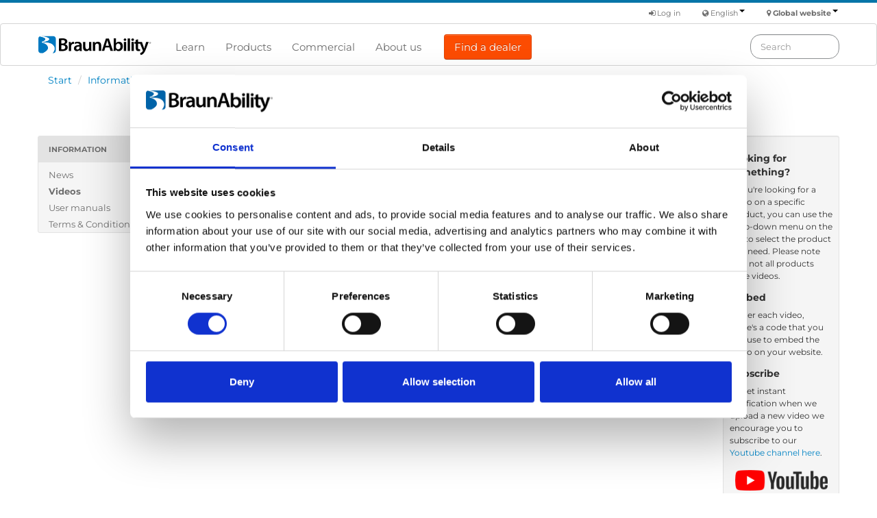

--- FILE ---
content_type: text/html; charset=utf-8
request_url: https://www.braunability.eu/en/information/videos/?fsmt=59&fspc=204&fsmc=257&fssort=0&p=0&mcs=3
body_size: 7999
content:


<!DOCTYPE html>
<html lang="en">
    
    <head><meta charset="utf-8" /><meta name="viewport" content="width=device-width, initial-scale=1.0" /><title>
	Car adaptation videos | BraunAbility Europe
</title>
        

        <!-- Google Consent Mode -->
        <script data-cookieconsent="ignore">
            window.dataLayer = window.dataLayer || [];
            function gtag() {
                dataLayer.push(arguments)
            }
            gtag("consent", "default", {
                ad_personalization: "denied",
                ad_storage: "denied",
                ad_user_data: "denied",
                analytics_storage: "denied",
                functionality_storage: "denied",
                personalization_storage: "denied",
                security_storage: "granted",
                wait_for_update: 500
            });
            gtag("set", "ads_data_redaction", true);
            gtag("set", "url_passthrough", true);
        </script>
        <!-- End Google Consent Mode-->

        
        
    
    



        <!-- Google Tag Manager -->
        <script data-cookieconsent="ignore">
            (function (w, d, s, l, i) {
                w[l] = w[l] || []; w[l].push({
                    'gtm.start':
                        new Date().getTime(), event: 'gtm.js'
                }); var f = d.getElementsByTagName(s)[0],
                    j = d.createElement(s), dl = l != 'dataLayer' ? '&l=' + l : ''; j.async = true; j.src =
                        'https://www.googletagmanager.com/gtm.js?id=' + i + dl; f.parentNode.insertBefore(j, f);
            })(window, document, 'script', 'dataLayer', 'GTM-WHTDD8');</script>
        <!-- End Google Tag Manager -->
        <!-- Cookiebot CMP-->
        <script id="Cookiebot" src="https://consent.cookiebot.com/uc.js" data-culture="en" data-cbid="a9f301e8-f436-481f-ad76-3f8cc7af65b1" data-blockingmode="auto" type="text/javascript"></script>
        
        <!-- End Cookiebot CMP -->

        <script type="text/plain" data-cookieconsent="ignore">dataLayer.push({'user_id': null});</script>
    
    

<link href="/Static/css/fonts-montserrat.css" rel="stylesheet" type="text/css" /><link rel="stylesheet" type="text/css" href="/Static/css/fonts-merriweather.css" /><link rel="stylesheet" type="text/css" href="/Content/baestyles/baesite.min.css" /><link rel="stylesheet" type="text/css" href="/Static/css/bootstrap-icons.css" /><link rel="stylesheet" href="/Static/css/font-awesome.min.css" />

        <script src="/Static/Scripts/jquery-191.min.js"></script>
        <script src="/Static/Scripts/bootstrap-231.min.js"></script>
        <script src="/Static/Scripts/scripts2.min.js"></script>
        <script src="/Static/Scripts/accordion/accordion-actions.js"></script>
        <!--[if lt IE 9]>
            <script src="/Static/Scripts/html5shiv.js"></script>
            <script src="/Static/Scripts/respond.min.js"></script>
        <![endif]-->
        <link rel="stylesheet" type="text/css" href="/Static/css/jquery.dropdown.min.css" />
<script type="text/javascript" src="/Static/Scripts/jquery.dropdown.min.js"></script>
<meta name="description" content="Videos with examples of vehicle adaptations using swivel seats, transfer seats, wheelchair lifts, driving aids, ramps, hoists and more from worldwide mobility provider BraunAbility." /><link rel="alternate" hreflang="en" href="https://www.braunability.eu/en/information/videos/?fsmt=59&amp;fspc=204&amp;fsmc=257&amp;fssort=0&amp;p=0&amp;mcs=3" /><link rel="alternate" hreflang="de" href="https://www.braunability.eu/de/informationen/videos/?fsmt=59&amp;fspc=204&amp;fsmc=257&amp;fssort=0&amp;p=0&amp;mcs=3" /><link rel="alternate" hreflang="fr" href="https://www.braunability.eu/fr/information/videos/?fsmt=59&amp;fspc=204&amp;fsmc=257&amp;fssort=0&amp;p=0&amp;mcs=3" /><link rel="alternate" hreflang="x-default" href="https://www.braunability.eu/en/information/videos/?fsmt=59&amp;fspc=204&amp;fsmc=257&amp;fssort=0&amp;p=0&amp;mcs=3" /><link rel="canonical" href="https://www.braunability.eu/en/information/videos/?fsmt=59&amp;fspc=204&amp;fsmc=257&amp;fssort=0&amp;p=0&amp;mcs=3" /></head>

    <body>
        

        <form method="post" action="/en/information/videos/?fsmt=59&amp;fspc=204&amp;fsmc=257&amp;fssort=0&amp;p=0&amp;mcs=3" id="ctl01">
<div class="aspNetHidden">
<input type="hidden" name="__EVENTTARGET" id="__EVENTTARGET" value="" />
<input type="hidden" name="__EVENTARGUMENT" id="__EVENTARGUMENT" value="" />
<input type="hidden" name="__VIEWSTATE" id="__VIEWSTATE" value="MBKII1DJIv/DLLraRgDcc2r5vYUV+fI/8KfFxJPfw4EyVWBllgSOwm6XPNqqBZV330I3ZGmqCt10xz3kcpqwdSeNkoqINcauVMbk3OsxsQ9bMTzuUPbspKHw6aaRzi2w9vl8s0aLUZxhkyPNQ/90mOmj0Mi+HDL5dBgNXj4peT/Ldk3v2sdc/s19xfvwiQWXuJ8LYT0o+43yFoUtMh+oRtIc1g0UGVS84lAABf+LDzaZcdu2E/YH3OpAHh5aro7tmp0WatgRX4pL8LretJmWGyy9U9cy+BTT1IFzYpPTm3S8lJFysTRJXyj1bnWv806+MrZp8szNM/4jaIVWt8daEIw742FNaxIfGKmYF+JsdwyCu8mz6wn6YhpjBsKWtBx82jk5Y9/71LF+Bop7qdCHs7EYVbqlPwYQp095AOthkpvHqJmGLsuF/DpajJXsdkE8MyDSvUQcsra060tIHCf8AUrfmEWqzbUE7hgFYrf7eRcwCMrQneQcjkvm+wa2YdvP" />
</div>

<script type="text/javascript">
//<![CDATA[
var theForm = document.forms['ctl01'];
if (!theForm) {
    theForm = document.ctl01;
}
function __doPostBack(eventTarget, eventArgument) {
    if (!theForm.onsubmit || (theForm.onsubmit() != false)) {
        theForm.__EVENTTARGET.value = eventTarget;
        theForm.__EVENTARGUMENT.value = eventArgument;
        theForm.submit();
    }
}
//]]>
</script>


<div class="aspNetHidden">

	<input type="hidden" name="__VIEWSTATEGENERATOR" id="__VIEWSTATEGENERATOR" value="C8230EB7" />
	<input type="hidden" name="__EVENTVALIDATION" id="__EVENTVALIDATION" value="RZdZIZsHGNiBuAarA23ugsfmfm+Aet+qYTITU6at8lZ6rFm+403TUtzkqyqC3RxGixJOeqHhKGNt9aK13ihl7vqlEcQDTc+P49JW4fAhXL8Vh4bBJR1VLaPa7bIQnZi5+PhsCSu60tvGni9BFrI91xdOL2DMb4lhg4Rl7aLwV7MaCbIvHdB0IK4Pc7LaI9vr" />
</div>
            
            
 
    
        <div class="navbar">
            

<div class="container aa-function-area hidden-print">
    

    <div class="row">
        <div class="span4"></div>
        <div class="span8">
            <div class="aa-function-menu dropdown" style="font-weight: bold;">
                <i class="fa fa-map-marker"></i> <a class="dropdown-toggle" data-toggle="dropdown" href="#">Global website<b class="caret"></b></a>
                <ul class="dropdown-menu pull-right"> 
                    <li><a id="regEU" href="#">Global website</a></li>
                    <li><a id="regNA" href="https://www.braunability.com">North American website <i class="fa fa-external-link"></i></a></li>
                </ul>
            </div>
            <div class="aa-function-menu dropdown">
                <i class="fa fa-globe"></i> <a class="dropdown-toggle" data-toggle="dropdown" href="#">English<b class="caret"></b></a>
                <ul class="dropdown-menu pull-right"> 
                    <li><a id="locEn" href="/en/">English</a></li>
                    
                    <li><a id="locDe" href="/de/">Deutsch</a></li>
                    <li><a id="locFr" href="/fr/">Français</a></li>
                    
                </ul>
            </div>
            <div class="aa-function-menu">
                
                
                <a id="Content_PageFunctions_MyAccountPageLink" class="aa-function-left-distance"></a>
                
                <a id="Content_PageFunctions_LoginStatus" class="aa-function-left-distance" href="javascript:__doPostBack(&#39;ctl00$ctl00$ctl00$Content$PageFunctions$LoginStatus$ctl02&#39;,&#39;&#39;)"><i class="fa fa-sign-in"></i> Log in</a>
            </div>
        </div>

    </div>
</div>



<div class="navbar-inner aa-main-navigation-print">
    <div class="container">
		<button type="button" class="btn btn-navbar hidden-print" data-toggle="collapse" data-target=".nav-collapse">
            <span class="icon-bar"></span>
            <span class="icon-bar"></span>
            <span class="icon-bar"></span>
        </button>
        
        <style type="text/css"><!--
                .btn-menu-cta {
                    padding: 10px 14px !important;
                    color: white !important;
                    font-size: 15px;
                    line-height: 1;
                    background-color: #fc4c02;
                    background-image: none;
                    margin-left: 18px;
                }
                .btn-menu-cta:hover {
                    color: #fc4c02 !important;
                    background-color: white !important;
                    border: 2px solid #fc4c02 !important;
                }
            --></style>
        
        <div class="brand">
	<a href="/en/" id="Content_MainNavigation_ctl00_ctl00_ctl00_ctl00_logo">
    
    <img src="/Static/img/logo-bae-header.png" srcset="/Static/img/braunability-logo.svg" alt="BraunAbility logo" width="166" height="28" />
</a>

</div>
        <div class="nav-collapse collapse hidden-print">
            <ul id="main-menu" class="nav">
                
                        <li><a href="/en/learn/">Learn</a></li>
                    
                        <li><a href="/en/products/">Products</a></li>
                    
                        <li><a href="/en/commercial/">Commercial</a></li>
                    
                        <li><a href="/en/about-us/">About us</a></li>
                    
                <a id="Content_MainNavigation_MainNavigationCTAbuttonlink" class="btn btn-primary btn-menu-cta" href="javascript:__doPostBack(&#39;ctl00$ctl00$ctl00$Content$MainNavigation$MainNavigationCTAbuttonlink&#39;,&#39;&#39;)">Find a dealer</a>
            </ul>
            <div class="navbar-search pull-right">
                <div onkeypress="javascript:return WebForm_FireDefaultButton(event, &#39;SearchButton&#39;)">
	
                    <input name="ctl00$ctl00$ctl00$Content$MainNavigation$SearchKeywords" type="text" maxlength="64" id="SearchKeywords" class="search-query" placeholder="Search" />
                    <input type="submit" name="ctl00$ctl00$ctl00$Content$MainNavigation$SearchButton" value="" id="SearchButton" class="searchButton" />
                
</div>
                <script type="text/javascript">
                    $("#SearchKeywords").typeahead({
                        minLength: 3,
                        source: function (query, process) {
                            $.get("https://www.braunability.eu/en/find/rest/autocomplete/get/" + encodeURIComponent($.trim(query)), { size: 10 }, function (data) {
                                    var values = $.map(data.Hits, function (value, index) {
                                        return value.Query;
                                    });
                                    return process(values);
                                })
                            },
                            updater: function (item) {
                                document.location = "/en/search/?q=" + encodeURIComponent(item);
                            return item;
                        },
                        sorter: function (items) {
                            items.unshift(this.query);
                            return items;
                        }
                    });
                </script>
            </div>
        </div>
    </div>
</div>
        </div>
        

    <div class="container">
        <!-- AA: Breadcrumbs (not for start page) -->
        
        <div class="row hidden-phone hidden-print">
            <div class="span12">
                <ul class="breadcrumb">
    
        <li>
            
            <a href="/en/">Start</a>
            
            <span class="divider">/</span>
        </li>
    
        <li>
            
            <a href="/en/information/">Information</a>
            
            <span class="divider">/</span>
        </li>
    
                    <li class="active">Videos</li>
                </ul>
            </div>
        </div> 
    


        
    <!-- AA: 3-column standard -->
    <div class="row">
        
        <div class="span2 column-lead hidden-print">
            <!-- aa-sub-menu -->
            
        <div class="well well-small aa-as-container">
            <ul class="nav nav-list aa-listbox">
                <li class="nav-header aa-nav-sub-header aa-nav-sub-header-link"><a href="/en/information/">Information</a></li>
            </ul>
    
        <ul class="nav nav-list aa-nav-sub" style="padding-left:0px; padding-right:0px; margin-left:0px; margin-right:0px;">
    
        <li><a href="/en/information/news/">News</a></li>
    
        <li class="aa-sub-menu-selected aa-nav-sub"><a href="/en/information/videos/">Videos</a></li>
    
        <li><a href="/en/information/user-manuals/">User manuals</a></li>
    
        <li><a href="/en/information/terms-and-conditions-for-sale-of-goods/">Terms &amp; Conditions</a></li>
    
        </ul>
    
        </div>
    


            <!-- AA: Sub-menu content area -->
            
    

        </div>

        <!-- AA: Main content area -->
        <div class="span8">
            
    
    <h1>Vehicle adaptation videos</h1>

    <div class="row">
        <div class="span8 clearfix"><p class="lead">Welcome to the BraunAbility video archive.</p>
<p>On this page, you will find all the videos used on this website. For example, product videos showing car adaptation products in use. We also have demonstration videos that show how certain products work as well as lifestyle videos.</p></div>
    </div>

    <div class="row equal-height"><div class="block forcenewrowblock span8 wide clearfix">
	
            <div class="row-spacer"></div>
    
            <div class="row-spacer"></div>
    
            <div class="row-spacer"></div>
    
</div><div class="block mediasearchblock span8 wide clearfix">
	

<script type="text/javascript">
// <![CDATA[
function DownloadFile(filecontentreference, fileurl) {
    document.getElementById("Content_Content_MainContent_ctl01_ctl00_ctl02_ctl00_MediaSearch_hidEventValue").value = filecontentreference;
    document.getElementById('Content_Content_MainContent_ctl01_ctl00_ctl02_ctl00_MediaSearch_BtnDownloadFile').click();
}
// ]]> 
</script>

<style type="text/css"><!--
        .change-button {
            margin-bottom: 9px;
            margin-left: 3px;
        }
        .product-dropdown-group {
            padding-left: 15px !important; /*20px*/
        }
        .product-dropdown-item {
            padding-left: 12px !important;
        }
        .jq-dropdown-menu {
            min-width: 240px !important;
            max-height: 240px !important;
        }
        .nav-pills-small, .nav-pills-small a, .nav-pills-small>li>a {
            padding-top: 4px;
            padding-bottom: 4px;
            padding-right: 6px;
            padding-left: 6px;
        }
        .media-image-list-thumbnail-width {
            width: 150px;
        }
        .media-body-paragraph {
            font-size: 14px;
        }
    --></style>

<div class="row">
    
    <div class="span8">
    
            <script type="text/javascript">
                $(document).ready(function() {
                    $("#filteronproduct").attr("data-jq-dropdown", "#mediaproduct");
                    $("#filteronproduct").removeAttr("disabled");
                });
            </script>
            <div id="mediaproductselector">
                <fieldset>
                    <label for="mediaproduct" class="vehicle-search-label">Show files for:</label><button class="btn" id="filteronproduct" disabled=""><strong>Fixed ramp </strong><span class="caret"></span></button><div id="mediaproduct" class="jq-dropdown jq-dropdown-scroll"><ul class="jq-dropdown-menu"><li><a href="https://www.braunability.eu/en/information/videos/?fsmt=59&amp;fspc=0&amp;fsmc=257&amp;fssort=0">All products</a></li><li class="jq-dropdown-divider"></li><li class="product-dropdown-group"><strong>Flooring and Seating</strong></li><li class="product-dropdown-item"><a href="https://www.braunability.eu/en/information/videos/?fsmt=59&amp;fspc=318&amp;fsmc=257&amp;fssort=0">Butterfly Clip</a></li><li class="product-dropdown-item"><a href="https://www.braunability.eu/en/information/videos/?fsmt=59&amp;fspc=315&amp;fsmc=257&amp;fssort=0">Floor anchors</a></li><li class="product-dropdown-item"><a href="https://www.braunability.eu/en/information/videos/?fsmt=59&amp;fspc=296&amp;fsmc=257&amp;fssort=0">HAL</a></li><li class="product-dropdown-item"><a href="https://www.braunability.eu/en/information/videos/?fsmt=59&amp;fspc=285&amp;fsmc=257&amp;fssort=0">Heavy duty rail</a></li><li class="product-dropdown-item"><a href="https://www.braunability.eu/en/information/videos/?fsmt=59&amp;fspc=283&amp;fsmc=257&amp;fssort=0">Low profile rail</a></li><li class="product-dropdown-item"><a href="https://www.braunability.eu/en/information/videos/?fsmt=59&amp;fspc=284&amp;fsmc=257&amp;fssort=0">Surface rail</a></li><li class="product-dropdown-item"><a href="https://www.braunability.eu/en/information/videos/?fsmt=59&amp;fspc=295&amp;fsmc=257&amp;fssort=0">Seat Locker</a></li><li class="product-dropdown-item"><a href="https://www.braunability.eu/en/information/videos/?fsmt=59&amp;fspc=292&amp;fsmc=257&amp;fssort=0">Spacefloor LX</a></li><li class="product-dropdown-item"><a href="https://www.braunability.eu/en/information/videos/?fsmt=59&amp;fspc=291&amp;fsmc=257&amp;fssort=0">Spacefloor M1</a></li><li class="product-dropdown-item"><a href="https://www.braunability.eu/en/information/videos/?fsmt=59&amp;fspc=316&amp;fsmc=257&amp;fssort=0">Standard Lockable</a></li><li class="product-dropdown-item"><a href="https://www.braunability.eu/en/information/videos/?fsmt=59&amp;fspc=317&amp;fsmc=257&amp;fssort=0">T-bolts</a></li><li class="product-dropdown-item"><a href="https://www.braunability.eu/en/information/videos/?fsmt=59&amp;fspc=324&amp;fsmc=257&amp;fssort=0">TriflexAIR</a></li><li class="product-dropdown-item"><a href="https://www.braunability.eu/en/information/videos/?fsmt=59&amp;fspc=297&amp;fsmc=257&amp;fssort=0">Twinlock</a></li><li class="product-dropdown-item"><a href="https://www.braunability.eu/en/information/videos/?fsmt=59&amp;fspc=332&amp;fsmc=257&amp;fssort=0">Upper anchorage point</a></li><li class="product-dropdown-item"><a href="https://www.braunability.eu/en/information/videos/?fsmt=59&amp;fspc=293&amp;fsmc=257&amp;fssort=0">U-Seat</a></li><li class="jq-dropdown-divider"></li><li class="jq-dropdown-divider"></li><li class="product-dropdown-group"><strong>Getting seated</strong></li><li class="product-dropdown-item"><a href="https://www.braunability.eu/en/information/videos/?fsmt=59&amp;fspc=33&amp;fsmc=257&amp;fssort=0">BEV seat</a></li><li class="product-dropdown-item"><a href="https://www.braunability.eu/en/information/videos/?fsmt=59&amp;fspc=331&amp;fsmc=257&amp;fssort=0">BIS seat</a></li><li class="product-dropdown-item"><a href="https://www.braunability.eu/en/information/videos/?fsmt=59&amp;fspc=26&amp;fsmc=257&amp;fssort=0">Careva</a></li><li class="product-dropdown-item"><a href="https://www.braunability.eu/en/information/videos/?fsmt=59&amp;fspc=276&amp;fsmc=257&amp;fssort=0">Carony</a></li><li class="product-dropdown-item"><a href="https://www.braunability.eu/en/information/videos/?fsmt=59&amp;fspc=19&amp;fsmc=257&amp;fssort=0">Carony Classic</a></li><li class="product-dropdown-item"><a href="https://www.braunability.eu/en/information/videos/?fsmt=59&amp;fspc=343&amp;fsmc=257&amp;fssort=0">Caroseat Flex</a></li><li class="product-dropdown-item"><a href="https://www.braunability.eu/en/information/videos/?fsmt=59&amp;fspc=49&amp;fsmc=257&amp;fssort=0">Caroslide</a></li><li class="product-dropdown-item"><a href="https://www.braunability.eu/en/information/videos/?fsmt=59&amp;fspc=27&amp;fsmc=257&amp;fssort=0">Crossit</a></li><li class="product-dropdown-item"><a href="https://www.braunability.eu/en/information/videos/?fsmt=59&amp;fspc=50&amp;fsmc=257&amp;fssort=0">Tilda</a></li><li class="product-dropdown-item"><a href="https://www.braunability.eu/en/information/videos/?fsmt=59&amp;fspc=327&amp;fsmc=257&amp;fssort=0">Transfer Board</a></li><li class="product-dropdown-item"><a href="https://www.braunability.eu/en/information/videos/?fsmt=59&amp;fspc=21&amp;fsmc=257&amp;fssort=0">Turnout</a></li><li class="product-dropdown-item"><a href="https://www.braunability.eu/en/information/videos/?fsmt=59&amp;fspc=197&amp;fsmc=257&amp;fssort=0">Turnout BIS</a></li><li class="product-dropdown-item"><a href="https://www.braunability.eu/en/information/videos/?fsmt=59&amp;fspc=328&amp;fsmc=257&amp;fssort=0">Turny 6-Way</a></li><li class="product-dropdown-item"><a href="https://www.braunability.eu/en/information/videos/?fsmt=59&amp;fspc=6&amp;fsmc=257&amp;fssort=0">Turny Evo</a></li><li class="product-dropdown-item"><a href="https://www.braunability.eu/en/information/videos/?fsmt=59&amp;fspc=22&amp;fsmc=257&amp;fssort=0">Turny HD/Orbit</a></li><li class="product-dropdown-item"><a href="https://www.braunability.eu/en/information/videos/?fsmt=59&amp;fspc=71&amp;fsmc=257&amp;fssort=0">Turny Low Vehicle</a></li><li class="product-dropdown-item"><a href="https://www.braunability.eu/en/information/videos/?fsmt=59&amp;fspc=275&amp;fsmc=257&amp;fssort=0">Turny Manual</a></li><li class="jq-dropdown-divider"></li><li class="jq-dropdown-divider"></li><li class="product-dropdown-group"><strong>Driving aids</strong></li><li class="product-dropdown-item"><a href="https://www.braunability.eu/en/information/videos/?fsmt=59&amp;fspc=53&amp;fsmc=257&amp;fssort=0">Carobrake</a></li><li class="product-dropdown-item"><a href="https://www.braunability.eu/en/information/videos/?fsmt=59&amp;fspc=44&amp;fsmc=257&amp;fssort=0">Carospeed Classic</a></li><li class="product-dropdown-item"><a href="https://www.braunability.eu/en/information/videos/?fsmt=59&amp;fspc=45&amp;fsmc=257&amp;fssort=0">Carospeed Menox</a></li><li class="product-dropdown-item"><a href="https://www.braunability.eu/en/information/videos/?fsmt=59&amp;fspc=52&amp;fsmc=257&amp;fssort=0">Pedals</a></li><li class="product-dropdown-item"><a href="https://www.braunability.eu/en/information/videos/?fsmt=59&amp;fspc=54&amp;fsmc=257&amp;fssort=0">Steering devices</a></li><li class="jq-dropdown-divider"></li><li class="jq-dropdown-divider"></li><li class="product-dropdown-group"><strong>Other products</strong></li><li class="product-dropdown-item"><a href="https://www.braunability.eu/en/information/videos/?fsmt=59&amp;fspc=334&amp;fsmc=257&amp;fssort=0">Bestvest</a></li><li class="product-dropdown-item"><a href="https://www.braunability.eu/en/information/videos/?fsmt=59&amp;fspc=289&amp;fsmc=257&amp;fssort=0">BraunAbility Remote</a></li><li class="jq-dropdown-divider"></li><li class="jq-dropdown-divider"></li><li class="product-dropdown-group"><strong>Ramps</strong></li><li class="product-dropdown-group"><strong>Portable ramps</strong></li><li class="product-dropdown-item"><a href="https://www.braunability.eu/en/information/videos/?fsmt=59&amp;fspc=223&amp;fsmc=257&amp;fssort=0">Anyramp ramp</a></li><li class="product-dropdown-item"><a href="https://www.braunability.eu/en/information/videos/?fsmt=59&amp;fspc=204&amp;fsmc=257&amp;fssort=0">Fixed ramp</a></li><li class="product-dropdown-item"><a href="https://www.braunability.eu/en/information/videos/?fsmt=59&amp;fspc=205&amp;fsmc=257&amp;fssort=0">Folding ramp</a></li><li class="product-dropdown-item"><a href="https://www.braunability.eu/en/information/videos/?fsmt=59&amp;fspc=206&amp;fsmc=257&amp;fssort=0">Folding telescopic ramp</a></li><li class="product-dropdown-item"><a href="https://www.braunability.eu/en/information/videos/?fsmt=59&amp;fspc=224&amp;fsmc=257&amp;fssort=0">iRamp</a></li><li class="product-dropdown-item"><a href="https://www.braunability.eu/en/information/videos/?fsmt=59&amp;fspc=207&amp;fsmc=257&amp;fssort=0">Telescopic ramp</a></li><li class="product-dropdown-group"><strong>Tailboard ramps</strong></li><li class="product-dropdown-item"><a href="https://www.braunability.eu/en/information/videos/?fsmt=59&amp;fspc=208&amp;fsmc=257&amp;fssort=0">2-part ramp</a></li><li class="product-dropdown-item"><a href="https://www.braunability.eu/en/information/videos/?fsmt=59&amp;fspc=209&amp;fsmc=257&amp;fssort=0">3-part ramp</a></li><li class="product-dropdown-item"><a href="https://www.braunability.eu/en/information/videos/?fsmt=59&amp;fspc=311&amp;fsmc=257&amp;fssort=0">Commercial ramps</a></li><li class="product-dropdown-item"><a href="https://www.braunability.eu/en/information/videos/?fsmt=59&amp;fspc=333&amp;fsmc=257&amp;fssort=0">iRamp Vehicle</a></li><li class="jq-dropdown-divider"></li><li class="jq-dropdown-divider"></li><li class="product-dropdown-group"><strong>Stowing solutions</strong></li><li class="product-dropdown-item"><a href="https://www.braunability.eu/en/information/videos/?fsmt=59&amp;fspc=36&amp;fsmc=257&amp;fssort=0">A-Hatch</a></li><li class="product-dropdown-item"><a href="https://www.braunability.eu/en/information/videos/?fsmt=59&amp;fspc=180&amp;fsmc=257&amp;fssort=0">Carolift 40</a></li><li class="product-dropdown-item"><a href="https://www.braunability.eu/en/information/videos/?fsmt=59&amp;fspc=181&amp;fsmc=257&amp;fssort=0">Carolift 90</a></li><li class="product-dropdown-item"><a href="https://www.braunability.eu/en/information/videos/?fsmt=59&amp;fspc=335&amp;fsmc=257&amp;fssort=0">Carolift 100</a></li><li class="product-dropdown-item"><a href="https://www.braunability.eu/en/information/videos/?fsmt=59&amp;fspc=182&amp;fsmc=257&amp;fssort=0">Carolift 140</a></li><li class="product-dropdown-item"><a href="https://www.braunability.eu/en/information/videos/?fsmt=59&amp;fspc=186&amp;fsmc=257&amp;fssort=0">Carolift 6900</a></li><li class="product-dropdown-item"><a href="https://www.braunability.eu/en/information/videos/?fsmt=59&amp;fspc=341&amp;fsmc=257&amp;fssort=0">Carolock</a></li><li class="product-dropdown-item"><a href="https://www.braunability.eu/en/information/videos/?fsmt=59&amp;fspc=39&amp;fsmc=257&amp;fssort=0">Chair Topper</a></li><li class="product-dropdown-item"><a href="https://www.braunability.eu/en/information/videos/?fsmt=59&amp;fspc=240&amp;fsmc=257&amp;fssort=0">Docking devices</a></li><li class="product-dropdown-item"><a href="https://www.braunability.eu/en/information/videos/?fsmt=59&amp;fspc=286&amp;fsmc=257&amp;fssort=0">Joey Lift</a></li><li class="jq-dropdown-divider"></li><li class="jq-dropdown-divider"></li><li class="product-dropdown-group"><strong>Tie-downs and seatbelts</strong></li><li class="product-dropdown-item"><a href="https://www.braunability.eu/en/information/videos/?fsmt=59&amp;fspc=267&amp;fsmc=257&amp;fssort=0">Occupant restraints</a></li><li class="product-dropdown-item"><a href="https://www.braunability.eu/en/information/videos/?fsmt=59&amp;fspc=269&amp;fsmc=257&amp;fssort=0">Stabilising belts</a></li><li class="product-dropdown-item"><a href="https://www.braunability.eu/en/information/videos/?fsmt=59&amp;fspc=266&amp;fsmc=257&amp;fssort=0">Tie-downs</a></li><li class="product-dropdown-item"><a href="https://www.braunability.eu/en/information/videos/?fsmt=59&amp;fspc=239&amp;fsmc=257&amp;fssort=0">XL-belt</a></li><li class="jq-dropdown-divider"></li><li class="jq-dropdown-divider"></li><li class="product-dropdown-group"><strong>Wheelchair lifts</strong></li><li class="product-dropdown-item"><a href="https://www.braunability.eu/en/information/videos/?fsmt=59&amp;fspc=264&amp;fsmc=257&amp;fssort=0">A-Series lift</a></li><li class="product-dropdown-item"><a href="https://www.braunability.eu/en/information/videos/?fsmt=59&amp;fspc=300&amp;fsmc=257&amp;fssort=0">Carodoor</a></li><li class="product-dropdown-item"><a href="https://www.braunability.eu/en/information/videos/?fsmt=59&amp;fspc=294&amp;fsmc=257&amp;fssort=0">E-Series lift</a></li><li class="product-dropdown-item"><a href="https://www.braunability.eu/en/information/videos/?fsmt=59&amp;fspc=220&amp;fsmc=257&amp;fssort=0">UVL 855</a></li><li class="jq-dropdown-divider"></li><li class="jq-dropdown-divider"></li><li class="product-dropdown-group"><strong>Discontinued</strong></li><li class="product-dropdown-item"><a href="https://www.braunability.eu/en/information/videos/?fsmt=59&amp;fspc=25&amp;fsmc=257&amp;fssort=0">6-Way Base</a></li><li class="product-dropdown-item"><a href="https://www.braunability.eu/en/information/videos/?fsmt=59&amp;fspc=183&amp;fsmc=257&amp;fssort=0">Carolift 325</a></li><li class="product-dropdown-item"><a href="https://www.braunability.eu/en/information/videos/?fsmt=59&amp;fspc=305&amp;fsmc=257&amp;fssort=0">EasiSit</a></li><li class="product-dropdown-item"><a href="https://www.braunability.eu/en/information/videos/?fsmt=59&amp;fspc=210&amp;fsmc=257&amp;fssort=0">Century XT personal lift</a></li><li class="product-dropdown-item"><a href="https://www.braunability.eu/en/information/videos/?fsmt=59&amp;fspc=217&amp;fsmc=257&amp;fssort=0">Century XT public lift</a></li><li class="product-dropdown-item"><a href="https://www.braunability.eu/en/information/videos/?fsmt=59&amp;fspc=20&amp;fsmc=257&amp;fssort=0">Carony Go</a></li><li class="product-dropdown-item"><a href="https://www.braunability.eu/en/information/videos/?fsmt=59&amp;fspc=280&amp;fsmc=257&amp;fssort=0">Innotrax</a></li><li class="product-dropdown-item"><a href="https://www.braunability.eu/en/information/videos/?fsmt=59&amp;fspc=34&amp;fsmc=257&amp;fssort=0">Compact seat</a></li><li class="product-dropdown-item"><a href="https://www.braunability.eu/en/information/videos/?fsmt=59&amp;fspc=298&amp;fsmc=257&amp;fssort=0">Space Legs</a></li><li class="product-dropdown-item"><a href="https://www.braunability.eu/en/information/videos/?fsmt=59&amp;fspc=195&amp;fsmc=257&amp;fssort=0">GS seat</a></li><li class="product-dropdown-item"><a href="https://www.braunability.eu/en/information/videos/?fsmt=59&amp;fspc=35&amp;fsmc=257&amp;fssort=0">Recaro Specialist</a></li><li class="product-dropdown-item"><a href="https://www.braunability.eu/en/information/videos/?fsmt=59&amp;fspc=191&amp;fsmc=257&amp;fssort=0">Top Slider</a></li><li class="product-dropdown-item"><a href="https://www.braunability.eu/en/information/videos/?fsmt=59&amp;fspc=46&amp;fsmc=257&amp;fssort=0">DTS</a></li><li class="product-dropdown-item"><a href="https://www.braunability.eu/en/information/videos/?fsmt=59&amp;fspc=184&amp;fsmc=257&amp;fssort=0">Carolift 570</a></li><li class="product-dropdown-item"><a href="https://www.braunability.eu/en/information/videos/?fsmt=59&amp;fspc=255&amp;fsmc=257&amp;fssort=0">Turny Evo (generation 1)</a></li><li class="product-dropdown-item"><a href="https://www.braunability.eu/en/information/videos/?fsmt=59&amp;fspc=185&amp;fsmc=257&amp;fssort=0">Carolift 6000</a></li><li class="product-dropdown-item"><a href="https://www.braunability.eu/en/information/videos/?fsmt=59&amp;fspc=299&amp;fsmc=257&amp;fssort=0">Chair Topper (old)</a></li><li class="product-dropdown-item"><a href="https://www.braunability.eu/en/information/videos/?fsmt=59&amp;fspc=187&amp;fsmc=257&amp;fssort=0">Joey lift (old)</a></li><li class="product-dropdown-item"><a href="https://www.braunability.eu/en/information/videos/?fsmt=59&amp;fspc=190&amp;fsmc=257&amp;fssort=0">Milford lift</a></li><li class="product-dropdown-item"><a href="https://www.braunability.eu/en/information/videos/?fsmt=59&amp;fspc=40&amp;fsmc=257&amp;fssort=0">Roof Spider</a></li><li class="product-dropdown-item"><a href="https://www.braunability.eu/en/information/videos/?fsmt=59&amp;fspc=218&amp;fsmc=257&amp;fssort=0">Global lift</a></li><li class="product-dropdown-item"><a href="https://www.braunability.eu/en/information/videos/?fsmt=59&amp;fspc=211&amp;fsmc=257&amp;fssort=0">Millennium personal lift</a></li><li class="product-dropdown-item"><a href="https://www.braunability.eu/en/information/videos/?fsmt=59&amp;fspc=219&amp;fsmc=257&amp;fssort=0">Millennium public lift</a></li><li class="product-dropdown-item"><a href="https://www.braunability.eu/en/information/videos/?fsmt=59&amp;fspc=32&amp;fsmc=257&amp;fssort=0">Turnin</a></li><li class="product-dropdown-item"><a href="https://www.braunability.eu/en/information/videos/?fsmt=59&amp;fspc=273&amp;fsmc=257&amp;fssort=0">Q-Series lift</a></li><li class="product-dropdown-item"><a href="https://www.braunability.eu/en/information/videos/?fsmt=59&amp;fspc=212&amp;fsmc=257&amp;fssort=0">Swing-A-Way lift</a></li><li class="product-dropdown-item"><a href="https://www.braunability.eu/en/information/videos/?fsmt=59&amp;fspc=213&amp;fsmc=257&amp;fssort=0">UVL 600</a></li><li class="product-dropdown-item"><a href="https://www.braunability.eu/en/information/videos/?fsmt=59&amp;fspc=215&amp;fsmc=257&amp;fssort=0">Vista personal lift</a></li><li class="product-dropdown-item"><a href="https://www.braunability.eu/en/information/videos/?fsmt=59&amp;fspc=221&amp;fsmc=257&amp;fssort=0">Vista public lift</a></li><li class="product-dropdown-item"><a href="https://www.braunability.eu/en/information/videos/?fsmt=59&amp;fspc=216&amp;fsmc=257&amp;fssort=0">Vista Split personal lift</a></li><li class="product-dropdown-item"><a href="https://www.braunability.eu/en/information/videos/?fsmt=59&amp;fspc=222&amp;fsmc=257&amp;fssort=0">Vista Split public lift</a></li><li class="product-dropdown-item"><a href="https://www.braunability.eu/en/information/videos/?fsmt=59&amp;fspc=214&amp;fsmc=257&amp;fssort=0">Vangater lift</a></li><li class="jq-dropdown-divider"></li></ul></div>
                </fieldset>
            </div>
        
    </div>
</div>


    <div class="row">
        <div class="span8">
            <ul class="nav nav-pills nav-pills-small"><li><a href="https://www.braunability.eu/en/information/videos/?fsmt=59&amp;fspc=204&amp;fsmc=0&amp;fssort=0">Show all</a></li><li><a href="https://www.braunability.eu/en/information/videos/?fsmt=59&amp;fspc=204&amp;fsmc=260&amp;fssort=0">Repair video</a></li><li class="active"><a href="https://www.braunability.eu/en/information/videos/?fsmt=59&amp;fspc=204&amp;fsmc=257&amp;fssort=0">Product video</a></li><li><a href="https://www.braunability.eu/en/information/videos/?fsmt=59&amp;fspc=204&amp;fsmc=258&amp;fssort=0">Training video</a></li><li><a href="https://www.braunability.eu/en/information/videos/?fsmt=59&amp;fspc=204&amp;fsmc=259&amp;fssort=0">Other video</a></li></ul>
        </div>
    </div>


<div class="row">
    <div class="span8">
        
    </div>
</div>


</div></div>
    

        </div>

        <!-- AA: Related content area -->
        <div class="span2 column-lead hidden-print">
            
    <div class="row">
        
    </div>

    <div class="row equal-height"><div class="block editorialblock span2  clearfix">
	<div class="clearfix"><div class="clearfix well well-small">
<h5 style="margin-bottom: 6px; line-height: 20px;">Looking for something?&nbsp;&nbsp;</h5>
<p class="small-line-height" style="line-height: 16px !important; margin-bottom: 3px;"><small>If you're looking for a video on a specific product, you can use the drop-down menu on the left to select the product you need. Please note that not all products have videos.</small></p>
<h5 style="margin-bottom: 6px; line-height: 20px;">Embed&nbsp;</h5>
<p class="small-line-height" style="line-height: 16px !important; margin-bottom: 3px;"><small>Under each video, there's a code that you can use to embed the video on your website.</small></p>
<h5 style="margin-bottom: 6px; line-height: 20px;">Subscribe</h5>
<p class="small-line-height" style="line-height: 16px !important;"><small>To get instant notification when we upload a new video we encourage you to subscribe to our <a href="https://www.youtube.com/braunabilityeurope" target="_blank">Youtube channel here</a>.</small></p>
<p class="small-line-height" style="width: 90%; margin-left: auto; margin-right: auto;"><a href="https://www.youtube.com/braunabilityeurope" target="_blank"><img alt="" src="/contentassets/aed8f09cc7e94c51a0ed2b951c42c8ae/yt_logo_rgb_light.png" height="178" width="794" /></a></p>
</div></div>
</div></div>

        </div>

    </div>

    
        

<footer class="footer">
    <div class="container">
    <div class="row hidden-print">
        <div class="span12 aa-horizontal-faded-line aa-top-space"></div>
    </div>
    <div class="row hidden-print">
        <div class="span12">
            <span class="pull-right aa-footer-navigation-area-social">
                <a href="https://www.facebook.com/braunabilityeurope" target="_blank"><img src="/Static/img/f_logo_24.png" alt="Facebook" title="Join our Facebook page" /></a>
                
                <a href="https://www.youtube.com/braunabilityeurope" target="_blank"><img src="/Static/img/YouTube-social-squircle_red_24px.png" alt="Youtube" title="Youtube" /></a>
                <a href="https://instagram.com/braunabilityeurope/" target="_blank"><img src="/Static/img/instagram_logo_24.png" alt="Instagram" title="Instagram" /></a>
                <a href="https://www.linkedin.com/company/braunabilityeurope" target="_blank"><img src="/Static/img/linkedin_logo_24.png" alt="LinkedIn" title="LinkedIn" /></a>
                
            </span>
        </div>

    </div>
    <div class="row hidden-print">
        <div class="span12 aa-horizontal-faded-line"></div>
    </div>

    <div class="row hidden-print">
        <div class="span3">
            <div>
	

<ul class="unstyled aa-footer-navigation-text">
    <li class="aa-footer-navigation-heading">Products</li>
    
        <li><a href="/en/products/getting-seated/carony/" target="" title="">Carony</a></li>
    
        <li><a href="/en/products/getting-seated/turny-evo/" target="" title="">Turny Evo</a></li>
    
        <li><a href="/en/products/getting-seated/turny-low-vehicle/" target="" title="">Turny Low Vehicle</a></li>
    
        <li><a href="/en/products/stowing-solutions/chair-topper/" target="" title="">Chair Topper</a></li>
    
        <li><a href="/en/products/driving-aids/carospeed-classic/" target="" title="">Carospeed Classic</a></li>
    
        <li><a href="/en/products/wheelchair-lifts/" target="" title="">Wheelchair lifts</a></li>
    
</ul>
</div>
        </div>
        <div class="span3">
            <div>
	

<ul class="unstyled aa-footer-navigation-text">
    <li class="aa-footer-navigation-heading">Products</li>
    
        <li><a href="/en/products/wheelchair-lifts/eseries/" target="" title="">E-Series lift</a></li>
    
        <li><a href="/en/products/flooring-and-seating/spacefloor-lx/" target="" title="">Spacefloor® LX</a></li>
    
        <li><a href="/en/products/flooring-and-seating/rails/" target="" title="">Rails</a></li>
    
        <li><a href="/en/products/flooring-and-seating/seat-legs/" target="" title="">Seat legs</a></li>
    
</ul>
</div>
        </div>
        <div class="span3">
            <div>
	

<ul class="unstyled aa-footer-navigation-text">
    <li class="aa-footer-navigation-heading">Information</li>
    
        <li><a href="/en/learn/" target="" title="">Learn</a></li>
    
        <li><a href="/en/information/news/" target="" title="">News</a></li>
    
        <li><a href="/en/information/user-manuals/" target="" title="">User manuals</a></li>
    
        <li><a href="/en/information/videos/" target="" title="">Videos</a></li>
    
        <li><a href="/en/learn/testimonials/" target="" title="">Testimonials</a></li>
    
        <li><a href="/en/information/terms-and-conditions-for-sale-of-goods/" target="" title="">Terms & Conditions</a></li>
    
</ul>
</div>
        </div>
        <div class="span3">
            <div>
	

<ul class="unstyled aa-footer-navigation-text">
    <li class="aa-footer-navigation-heading">About us</li>
    
        <li><a href="/en/about-us/equal-safety/" target="" title="">Equal safety</a></li>
    
        <li><a href="/en/about-us/corporate-presentation/" target="" title="">Corporate presentation</a></li>
    
        <li><a href="/en/about-us/working-at-braunability/" target="" title="">Working at BraunAbility</a></li>
    
        <li><a href="/en/about-us/contact-us/" target="" title="">Contact us</a></li>
    
        <li><a href="/en/about-us/equal-safety/" target="" title="">ISO Certificates</a></li>
    
</ul>
</div>
        </div>
    </div>

    <div class="row hidden-print">
        <div class="span12 aa-horizontal-faded-line aa-top-space"></div>
    </div>
    <div class="row hidden-print">
        <div class="span5 aa-footer-quick-links">
            <p>For more information about our solutions, contact our <a href="/en/dealers/worldwide/">Dealers</a></p>
        </div>
        <div class="span7">
            <ul class="nav nav-pills aa-footer-quick-links aa-footer-quick-links-bg pull-right">
                <li>
                    <a href="/en/about-us/contact-us/">Contact us</a>
                </li>
                <li>
                    <p>|</p>
                </li>
                <li>
                    <a href="/en/information/news/">News</a>
                </li>
                <li>
                    <p>|</p>
                </li>
                <li>
                    <a href="/en/information/news/press/">Press</a>
                </li>
                
                
                
                <li>
                    <p>|</p>
                </li>
                <li>
                    <a href="/en/dealer-home/">Dealer home</a>
                </li>
            </ul>
        </div>
    </div>
    <div class="row hidden-print">
        <div class="span12 aa-horizontal-faded-line"></div>
    </div>

    <div class="row hidden-print">
        <div class="span12 aa-page-end-space">
            <ul class="nav nav-pills aa-footer-quick-links aa-footer-quick-links-bg">
                <li>
                    <p>&copy; 2026 BraunAbility Europe AB. All rights reserved.</p>
                </li>
                <li>
                    <a href="/en/information/privacy/terms-of-use/">Terms of use</a>
                </li>
                <li>
                    <p>|</p>
                </li>
                <li>
                    <a href="/en/information/privacy/">Privacy policy</a>
                </li>
                <li>
                    <p>|</p>
                </li>
                <li>
                    <a href="/en/information/privacy/cookies/">Cookies</a>
                </li>
            </ul>
        </div>
    </div>

    <div class="row hidden-print">
        <div class="span12">
            <div id="to-page-top"><i class="icon-arrow-up"></i> Back to Top</div>
        </div>
    </div>

    <div class="row visible-print">
        <div class="span12 aa-page-end-space">
            <ul class="nav nav-pills aa-footer-quick-links">
                <li>
                    <p><strong>www.braunability.eu</strong> &copy; 2026 BraunAbility Europe AB. All rights reserved.</p>
                </li>
            </ul>
        </div>
    </div>
    </div>
</footer>

    </div>

    


        
<script src="/WebResource.axd?d=pynGkmcFUV13He1Qd6_TZJ6oKPsznhqHv_riUk5XiZENK96kmcgHGrxiwcdz5WlTAiRY6RSPQaHN5DWSrIZTHw2&amp;t=638901608248157332" type="text/javascript"></script>
</form>

        

        <script type="text/javascript" src="https://dl.episerver.net/13.6.1/epi-util/find.js"></script>
<script type="text/javascript">
if(FindApi){var api = new FindApi();api.setApplicationUrl('/');api.setServiceApiBaseUrl('/find_v2/');api.processEventFromCurrentUri();api.bindWindowEvents();api.bindAClickEvent();api.sendBufferedEvents();}
</script>


        <!-- Insert deferred videos in iframes -->
        <script type="text/plain" data-cookieconsent="ignore">
            function initdeferredvideo() {
                var deferredvideos = document.getElementsByTagName('iframe');
                for (var i = 0; i < deferredvideos.length; i++) {
                    if (deferredvideos[i].getAttribute('data-video-src')) {
                        deferredvideos[i].setAttribute('data-src', deferredvideos[i].getAttribute('data-video-src'));
                    }
                }
            }
            document.onload = initdeferredvideo();
        </script>
        
        
    </body>
</html>


--- FILE ---
content_type: image/svg+xml
request_url: https://www.braunability.eu/Static/img/braunability-logo.svg
body_size: 2605
content:
<?xml version="1.0" encoding="utf-8"?>
<!-- Generator: Adobe Illustrator 16.0.4, SVG Export Plug-In . SVG Version: 6.00 Build 0)  -->
<!DOCTYPE svg PUBLIC "-//W3C//DTD SVG 1.1//EN" "http://www.w3.org/Graphics/SVG/1.1/DTD/svg11.dtd">
<svg version="1.1" id="Layer_1" xmlns="http://www.w3.org/2000/svg" xmlns:xlink="http://www.w3.org/1999/xlink" x="0px" y="0px"
	 width="430px" height="76px" viewBox="0 0 430 76" enable-background="new 0 0 430 76" xml:space="preserve">
<g id="Layer_1_1_" display="none">
</g>
<g id="Layer_2">
	<g id="Layer_1_2_">
		<g>
			<path fill="#0079C1" d="M39.162,48.729c1.082-16.846-21.096-21.791-22.873-22.409c-1.777-0.618-1.313-1.623-0.386-2.164
				c0.927-0.541,14.836-4.25,12.982-11.898C27.803,7.854,14.667,4.3,8.176,2.754C4.93,4.145,2.612,7.391,2.612,11.177v47.215
				c0,5.101,4.096,9.193,9.196,9.193H20C20.386,67.431,38.467,59.472,39.162,48.729"/>
			<path fill="#0079C1" d="M59.021,1.98H13.276C14.28,2.133,43.104,5.689,43.18,13.261c0.155,7.727-18.082,9.891-21.791,10.663
				c-2.936,0.617-2.241,2.009,0.464,2.24c2.396,0.231,12.827,0.464,21.482,2.474c12.518,2.858,20.632,11.821,20.4,21.792
				c-0.232,9.891-7.65,17-7.805,17.151h3.168c5.1,0,9.195-4.097,9.195-9.192V11.175C68.217,6.075,64.121,1.98,59.021,1.98"/>
			<path fill="#FFFFFF" d="M63.735,50.431c0.232-10.047-7.882-18.933-20.4-21.791c-8.655-2.01-19.086-2.241-21.482-2.474
				c-2.782-0.231-3.4-1.623-0.464-2.24c3.709-0.852,21.946-3.015,21.791-10.663C43.026,5.689,14.28,2.134,13.276,1.98h-1.468
				c-0.309,0-0.618,0-0.927,0.077c-0.155,0-0.232,0-0.309,0.077c-0.232,0-0.387,0.077-0.541,0.077c-0.155,0-0.309,0.077-0.386,0.077
				C9.49,2.364,9.336,2.364,9.181,2.442C9.027,2.519,8.872,2.519,8.718,2.596C8.563,2.673,8.486,2.673,8.332,2.75c0,0,0,0-0.077,0
				c6.491,1.469,19.627,5.1,20.709,9.505c1.854,7.648-12.132,11.357-12.982,11.898c-0.927,0.541-1.391,1.546,0.387,2.164
				c1.778,0.618,24.032,5.642,22.873,22.411c-0.695,10.739-18.777,18.698-19.086,18.854h35.854
				C56.007,67.431,63.503,60.321,63.735,50.431"/>
		</g>
		<g>
			<g>
				<path d="M166.43,38.222c0-7.573-3.246-14.683-14.45-14.683c-5.486,0-10.045,1.469-12.595,3.091l1.7,5.719
					c2.396-1.469,5.95-2.55,9.427-2.55c6.182,0,7.109,3.786,7.109,6.104v0.542c-12.904-0.077-20.709,4.406-20.709,13.214
					c0,5.332,3.941,10.434,10.973,10.434c4.482,0,8.191-1.934,10.354-4.639h0.232l0.541,3.862h7.959
					c-0.386-2.162-0.464-5.254-0.464-8.422V38.22L166.43,38.222L166.43,38.222z M157.854,47.03c0,0.541-0.077,1.312-0.309,1.932
					c-0.773,2.475-3.4,4.791-6.877,4.791c-2.782,0-5.022-1.545-5.022-5.021c0-5.332,5.95-6.646,12.209-6.489L157.854,47.03
					L157.854,47.03z"/>
				<path d="M137.298,23.772c-0.695-0.155-1.236-0.231-2.086-0.231c-3.709,0-7.805,2.474-9.504,7.495h-0.31l-0.309-6.646h-7.65
					c0.231,3.168,0.309,6.49,0.309,11.281v23.646h8.809V41.235c0-1.006,0.154-1.935,0.309-2.705
					c0.772-3.941,3.632-6.647,7.882-6.647c1.082,0,1.854,0.154,2.55,0.31V23.772L137.298,23.772z"/>
				<rect x="354.746" y="24.312" width="8.885" height="34.928"/>
				<path d="M103.917,33.275v-0.154c5.254-1.932,8.037-6.025,8.037-10.432c0-4.095-2.009-7.264-5.023-9.041
					c-3.323-2.317-7.341-3.091-13.832-3.091c-4.946,0-10.046,0.464-12.828,1.004v47.522c2.241,0.311,5.95,0.617,10.818,0.617
					c8.809,0,14.45-1.467,17.927-4.48c2.782-2.316,4.636-5.643,4.636-9.969C113.653,38.606,109.017,34.588,103.917,33.275z
					 M89.003,17.435c0.927-0.231,2.473-0.386,5.023-0.386c5.563,0,9.041,2.086,9.041,6.566c0,4.097-3.477,6.955-9.504,6.955h-4.482
					V17.434L89.003,17.435L89.003,17.435z M93.639,53.134c-2.009,0-3.477-0.076-4.636-0.23V37.14h4.405
					c6.104,0,10.973,2.316,10.973,7.883C104.38,50.972,99.357,53.134,93.639,53.134z"/>
				<path d="M410.072,24.312l-5.484,18.623c-0.618,2.316-1.313,4.867-1.854,6.879h-0.23c-0.541-2.012-1.235-4.639-1.934-6.803
					l-6.336-18.699h-9.658h-5.256v-9.967l-8.576,2.086v7.881h-5.022v6.567h5.021v16.382c0,4.561,0.851,7.729,2.703,9.736
					c1.623,1.777,4.404,2.859,7.572,2.859c2.782,0,5.102-0.388,6.414-0.853l-0.154-6.723c-0.771,0.229-1.932,0.463-3.478,0.463
					c-3.399,0-4.481-2.24-4.481-6.49V30.877h7.959l10.123,25.424c0.463,0.853,0.463,1.394,0.463,1.699
					c0,0.463-0.229,0.931-0.539,1.545c-1.236,2.396-3.17,4.481-4.791,5.486c-1.777,1.312-3.633,2.086-5.18,2.475l2.01,7.494
					c2.24-0.31,5.797-1.469,9.273-4.479c4.172-3.556,7.418-9.429,12.209-22.408l8.729-23.801L410.072,24.312L410.072,24.312z"/>
				<path d="M359.15,10.866c-2.938,0-4.945,2.087-4.945,4.791c0,2.628,1.933,4.714,4.867,4.714c3.092,0,5.023-2.086,5.023-4.714
					C364.02,12.953,362.164,10.866,359.15,10.866z"/>
				<path d="M202.826,24.312h-8.809v21.096c0,1.006-0.232,1.934-0.464,2.704c-0.927,2.242-3.245,4.716-6.723,4.716
					c-4.636,0-6.491-3.709-6.491-9.507V24.312h-8.886v20.479c0,11.438,5.795,15.226,12.209,15.226c6.259,0,9.659-3.556,11.205-6.105
					h0.154l0.464,5.332h7.728c-0.154-2.857-0.31-6.336-0.31-10.432V24.313L202.826,24.312L202.826,24.312z"/>
				<path d="M330.172,10.866c-2.938,0-4.942,2.087-4.942,4.791c0,2.628,1.932,4.714,4.867,4.714c3.092,0,5.021-2.086,5.021-4.714
					C335.041,12.953,333.188,10.866,330.172,10.866z"/>
				<path d="M257.922,10.943l-15.453,48.296h9.117l4.174-13.678h15.377l4.404,13.678h9.428l-15.688-48.296H257.922z M257.074,38.917
					l3.709-11.899c0.85-2.859,1.545-6.259,2.316-9.041h0.154c0.694,2.782,1.469,6.104,2.473,9.041l3.787,11.899H257.074z"/>
				<path d="M307.531,23.54c-5.254,0-9.041,2.24-11.203,5.562h-0.154V10.866h-8.811v38.482c0,3.555-0.154,7.418-0.309,9.812h7.493
					l0.466-5.254h0.153c2.474,4.327,6.488,6.026,11.05,6.026c7.883,0,15.842-6.26,15.842-18.776
					C322.137,30.647,316.031,23.54,307.531,23.54z M304.209,53.134c-3.787,0-6.877-2.627-7.807-6.182
					c-0.152-0.619-0.23-1.391-0.23-2.086v-5.643c0-0.853,0.156-1.623,0.312-2.318c1.004-3.863,4.25-6.49,7.807-6.49
					c5.871,0,8.81,5.022,8.81,11.205C313.096,48.653,309.773,53.134,304.209,53.134z"/>
				<path d="M227.785,23.54c-5.797,0-9.582,3.322-11.129,6.027h-0.23l-0.463-5.256h-7.728c0.231,3.014,0.31,6.414,0.31,10.433V59.24
					h8.889V38.763c0-1.006,0.076-2.087,0.385-2.859c0.93-2.627,3.4-5.178,6.877-5.178c4.791,0,6.646,3.787,6.646,8.811V59.24h8.812
					V38.53C240.15,27.48,233.891,23.54,227.785,23.54z"/>
				<rect x="325.77" y="24.312" width="8.887" height="34.928"/>
				<rect x="340.219" y="10.943" width="8.887" height="48.296"/>
			</g>
			<path d="M423.982,27.249v-1.235h0.85c0.465,0,0.929,0.153,0.929,0.617c0,0.618-0.541,0.618-1.158,0.618H423.982z M423.982,27.634
				h0.771l1.082,1.623h0.541l-1.16-1.623c0.541-0.077,0.929-0.387,0.929-1.005c0-0.617-0.388-1.005-1.236-1.005h-1.467v3.633h0.463
				v-1.623H423.982z M424.754,24.698c1.548,0,2.783,1.159,2.783,2.705c0,1.468-1.16,2.704-2.783,2.704
				c-1.545,0-2.78-1.159-2.78-2.704C421.973,25.935,423.131,24.698,424.754,24.698 M424.754,24.312
				c-1.854,0-3.243,1.392-3.243,3.169s1.391,3.168,3.243,3.168c1.854,0,3.246-1.391,3.246-3.168
				C428,25.626,426.609,24.312,424.754,24.312"/>
		</g>
	</g>
</g>
</svg>
